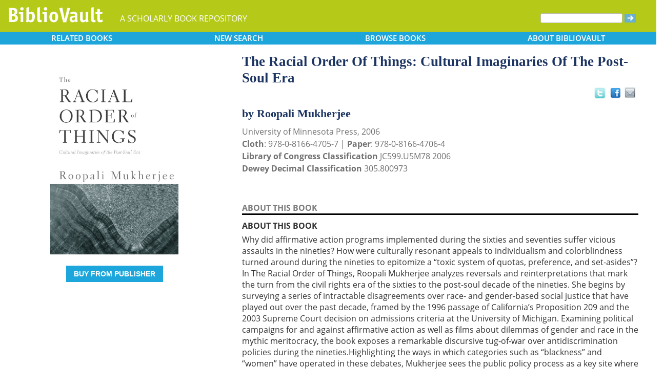

--- FILE ---
content_type: text/html; charset=UTF-8
request_url: https://bibliovault.org/BV.book.epl?ISBN=9780816647064
body_size: 10664
content:
<!DOCTYPE html>
<html lang="en">
  <head typeof="book:Book">
    <meta http-equiv="Content-Type" content="text/html; charset=UTF-8">
    <meta charset="utf-8">
    <meta http-equiv="X-UA-Compatible" content="IE=edge">
    <meta name="viewport" content="width=device-width, initial-scale=1">
    <!-- The above 4 meta tags *must* come first in the head; any other head content must come *after* these tags -->

    <meta http-equiv="Content-Type" content="text/html;charset=utf-8" />
    <meta name="description" content="The Racial Order Of Things: Cultural Imaginaries Of The Post-Soul Era [Roopali Mukherjee]. Why did affirmative action programs implemented during the sixties and seventies suffer vicious assaults in the nineties? How were culturally resonant appeals " />
    <meta name="keywords" content="BiblioVault,bibliovault,digital book repository,CDC, Chicago Distribution Center, university presses, scholarly books, publishing, research, search books, browse books, Scholars' Portal, Publishers' Portal" />
<meta name="robots" content="index,follow" />
<link rel="shortcut icon" href="favicon.ico" /> 
<meta name="keywords" content="The Racial Order Of Things: Cultural Imaginaries Of The Post-Soul Era, Roopali Mukherjee, 9780816647064, 9780816647057" />
    <title>The Racial Order Of Things: Cultural Imaginaries Of The Post-Soul Era (9780816647064): Roopali Mukherjee - BiblioVault</title>
    <!-- Bootstrap core CSS -->
    <link href="css/bootstrap.css?v=20231213" rel="stylesheet">
    <link href="css/BV.pubstyle.css?v=20231213" rel="stylesheet" type="text/css" />
    <!-- Overwrite Bootstrap core CSS -->
    <link href="css/BV.bootstrap_general.css?v=20231213" rel="stylesheet">
    <!-- HTML5 shim and Respond.js for IE8 support of HTML5 elements and media queries -->
    <!--[if lt IE 9]>
      <script src="https://oss.maxcdn.com/html5shiv/3.7.2/html5shiv.min.js"></script>
      <script src="https://oss.maxcdn.com/respond/1.4.2/respond.min.js"></script>
    <![endif]-->
    <script src="js/jquery.min.js?v=20260115"></script>

    <meta property="book:title" content="The Racial Order Of Things: Cultural Imaginaries Of The Post-Soul Era" />
    <meta property="book:author" content="Roopali Mukherjee" />
    <meta property="book:isbn" content="9780816647057" /> <meta property="book:isbn" content="9780816647064" /> <meta property="book:year" content="2006" /> <meta property="book:tags" content='The Racial Order Of Things: Cultural Imaginaries Of The Post-Soul Era, Roopali Mukherjee, Book, Affirmative action programs, Racial Order, Racism, Civil rights, Discrimination, Race relations, African American &amp; Black Studies, Cultural &amp; Ethnic Studies, American, United States, Social Science, 9780816647057, 9780816647064' />
    <meta property="book:description" content="Why did affirmative action programs implemented during the sixties and seventies suffer vicious assaults in the nineties? How were culturally resonant appeals to individualism and colorblindness turned around during the nineties to epitomize a “toxic system of quotas, preference, and set-asides”?In The Racial Order of Things, Roopali Mukherjee analyzes reversals and reinterpretations that mark the turn from the civil rights era of the sixties to the post-soul decade of the nineties. She begins by surveying a series of intractable disagreements over race- and gender-based social justice that have played out over the past decade, framed by the 1996 passage of California’s Proposition 209 and the 2003 Supreme Court decision on admissions criteria at the University of Michigan. Examining political campaigns for and against affirmative action as well as films about dilemmas of gender and race in the mythic meritocracy, the book exposes a remarkable discursive tug-of-war over antidiscrimination policies during the nineties.Highlighting the ways in which categories such as “blackness” and “women” have operated in these debates, Mukherjee sees the public policy process as a key site where cultural identities are formed, recognized, and discarded. Considering mainstream media, including Hollywood films like Disclosure, G.I. Jane, Courage under Fire, and The Contender, Mukherjee focuses on conflicts following the introduction of women and blacks into the workplace. She explores the politics of public memory about the civil rights era through the lens of feature film, documentary, and network news. Using newspaper articles and legislative records, Mukherjee provides a comparative reading of narratives and counternarratives of the debate surrounding the 1964 Civil Rights Act and anti–affirmative action campaigns of the neoliberal nineties.Balancing policy narrative, cinematic reading, and conceptual analysis, Mukherjee demonstrates a shifting and paradoxical racial order that explains how the cultural authority and political career of affirmative action remains in flux, thoroughly contested, and contradictory.Roopali Mukherjee is assistant professor of media studies at Queens College of the City University of New York." />
    <meta property="book:image" content="https://www.bibliovault.org/thumbs/978-0-8166-4706-4-thumb.jpg" /> <meta property="og:title" content="The Racial Order Of Things: Cultural Imaginaries Of The Post-Soul Era" />
    <meta property="og:image" content="https://www.bibliovault.org/thumbs/978-0-8166-4706-4-frontcover.jpg" /> <meta name="twitter:card" content="summary">
    <meta name="twitter:site" content="@bibliovault">
    <meta name="twitter:creator" content="@bibliovault">
    <meta name="twitter:url" content="https://www.bibliovault.org/BV.book.epl?ISBN=9780816647064">
    <meta name="twitter:title" content="The Racial Order Of Things: Cultural Imaginaries Of The Post-Soul Era">
    <meta name="twitter:description" content="Why did affirmative action programs implemented during the sixties and seventies suffer vicious assaults in the nineties? How were culturally resonant appeals ...">
    <meta name="twitter:image" content="https://www.bibliovault.org/thumbs/978-0-8166-4706-4-frontcover.jpg">
    <link href="css/BV.pubstyle.css?v=20231213" rel="stylesheet" type="text/css" />
    <link rel="unapi-server" type="application/xml" title="unAPI" href="https://www.bibliovault.org/cgi-bin/unAPI.cgi" />
    <script type="text/javascript" src="js/BV.main.js?v=20260115" ></script>
    <script type="text/javascript" src="js/BV.pulldown.js?v=20260115" ></script>
    <script type="text/javascript">
    $(document).ready(function() {
      if ("" == "buy") {
        $('div[class|="sh1_element"]').css('display', 'none');
        $('div[class|="sh1_bs_element"]').css('display', 'none');
        $('#sh2_buy').css('display', 'none');
        $('#buy').css('display', 'block');
      }
    });

    </script>
    </head>
  <body onload="init_dw_Scroll();" style="background-image:url('');background-color:#fff;">
    <abbr class="unapi-id" title="9780816647057"></abbr><abbr class="unapi-id" title="9780816647064"></abbr><!--mobile design all sizes-->

    <div class="container-fluid" style="font-size:16px;" id="responsive">
      <div><!-- Overwrite Bootstrap core CSS -->
<link href="css/BV.bootstrap_nav.css?v=20231213" rel="stylesheet">


<div class="navbar-wrapper">
  <div class="container">
    <nav class="navbar navbar-default navbar-fixed-top" style="background:transparent;"><!-- Static navbar -->
        <div class="navbar-header" style="background-color: #b5c918;">
          <button type="button" class="navbar-toggle collapsed" data-toggle="collapse" data-target="#sidebar" aria-expanded="false" aria-controls="navbar">
            <span class="sr-only">Toggle navigation</span>
            <span class="icon-bar"></span>
            <span class="icon-bar"></span>
            <span class="icon-bar"></span>
          </button>
          <a class="navbar-brand" style="vertical-align:text-top; font-weight:bold;" href="BV.index.epl"  alt="BiblioVault"><img src='images/bv_header_green_short.gif'  alt="BiblioVault"></a>
          <span class="navbar-text hidden-xs visible-sm visible-md visible-lg overflow"> A SCHOLARLY BOOK REPOSITORY</span>
        </div>
<!--/row-->

<!--blue book nav bar-->
          <div class="row color_alternate">
              <div class="btn-group btn-group-justified" role="group" style="padding: 0px 15px;display: block;">
                <div class="btn-group" role="group">
                  <a href="#"  class="btn btn-default dropdown-toggle mobile_navbutton" data-toggle="dropdown" role="button" aria-expanded="false">
                      RELATED<span class="hidden-sm hidden-xs"> BOOKS </span></a>
                  <ul class="dropdown-menu" role="menu">
                    <li><a href="BV.titles.epl?tquery=Affirmative%2520action%2520programs">Affirmative action programs</a></li>
                    <li><a href="BV.titles.epl?tquery=Equality">Equality</a></li>
                    <li><a href="BV.titles.epl?tquery=Racial%2520Order">Racial Order</a></li>
                    <li><a href="BV.titles.epl?tquery=Social%2520justice">Social justice</a></li>
                    <li><a href="BV.titles.epl?tquery=Things">Things</a></li>
                    </ul>
                </div>
            
                <a href="BV.search_advanced.epl"  class="btn btn-default mobile_navbutton" role="button"><span class="hidden-sm hidden-xs">NEW </span>SEARCH
                </a>
            
                <div class="btn-group" role="group">
                  <a href="#"  class="btn btn-default dropdown-toggle mobile_navbutton" data-toggle="dropdown" role="button" aria-expanded="false">BROWSE<span class="hidden-sm hidden-xs"> BOOKS</span></a>
                  <ul class="dropdown-menu" role="menu">
                    <li><a href="BV.browse_subject.epl?SortChar=A">by TOPIC</a></li>
                    <li><a href="BV.titles.epl?sort=title">by TITLE</a></li>
                    <li><a href="BV.browse_author.epl?SortChar=A">by AUTHOR</a></li>
                    <li><a href="BV.browse_publisher.epl">by PUBLISHER</a></li>
                  </ul>
                </div>
            
                <div class="btn-group" role="group">
                  <a href="#"  class="btn btn-default dropdown-toggle mobile_navbutton" data-toggle="dropdown" role="button" aria-expanded="false">ABOUT<span class="hidden-sm hidden-xs"> BIBLIOVAULT</span></a>
                  <ul class="dropdown-menu dropdown-menu-right" role="menu">
                    <li><a href="BV.about.epl">ABOUT US</a></li>
                    <li><a href="BV.ebook_fulfill.epl">EBOOK FULFILLMENT</a></li>
                    <li><a href="BV.presses.epl">PARTICIPATING PRESSES</a></li>
                    <li><a href="BV.accessibility.epl">ACCESSIBILITY FILES</a></li>
                    <li><a href="BV.moreinfo.epl">MORE INFORMATION</a></li>
                    <li><a href="BV.support.epl">TECH SUPPORT</a></li>
                  </ul>
                </div>
              </div>
          </div>
        <!--end of blue book nav bar-->
              <div class="visible-xs visible-sm visible-md visible-lg">
        <!--searchbox for lg-->
        <div class="hidden-xs hidden-sm hidden-md visible-lg" style="position: absolute;top: 15px;right: 25px;"><form class="navbar-form" role="search" action="BV.titles.epl"><input type="text" name="q"  title="Search" style="height:19px;width:160px;font-size:12px;vertical-align:top;border:1px solid #bababa;margin-top: 3px;border-radius: 3px;" size="22" value=""  aria-label="Search"> <input type="image" src="images/blue_arrow.jpg"  alt="Submit Form" style="padding-top: 4px;" type="submit" ></form></div>
        <!-- COLLAPSED-MENU -->
        <div class="navbar-collapse hidden-lg collapse" aria-expanded="false" id="sidebar" style="height: 1px;">
          <ul class="nav nav-stacked">
          <!-- li><a href="BV.search_advanced.epl">Advanced Search</a></li -->
          <li style="border-top:1px dotted #fff;border-bottom:1px dotted #fff;"><a href="bv.mybooks.epl">PUBLISHER LOGIN</a></li>
          <li style="/*padding:10px 0px 10px 0px;*/"><form class="navbar-form" role="search" action="BV.titles.epl">
            <div class="input-group" style="padding: 10px 40px 10px 0px;">
              <input type="text"  class="form-control" placeholder="Search" name="q"  aria-label="Search" value="">
              <span class="input-group-btn">
                <button class="btn btn-default" type="button" style="background-color:#1EA6DB;padding:0px;border-style:none;">
                  <input type="image" src="/images/spacer.gif"  style="background-color:#b5c918;width:40px;height:34px;border-radius: 8%;">
                </button>
              </span>
            </div>
          </form></li>
          <li></li>
            <li style="border-top:1px dotted #fff;border-bottom:1px dotted #fff;"><a href="BV.search_advanced.epl">ADVANCED SEARCH</a></li>
            <li><a href="BV.browse_subject.epl?SortChar=A">BROWSE BY TOPIC</a></li>
            <li><a href="BV.titles.epl?sort=title">BROWSE BY TITLE</a></li>
            <li><a href="BV.browse_author.epl?SortChar=A">BROWSE BY AUTHOR</a></li>
            <li><a href="BV.browse_publisher.epl">BROWSE BY PUBLISHER</a></li>
            <li style="border-top:1px dotted #fff"><a href="BV.about.epl">ABOUT BIBLIOVAULT</a></li>
            <li><a href="BV.ebook_fulfill.epl">EBOOK FULFILLMENT</a></li>
            <li style="padding-bottom:4px;"><a href="BV.support.epl">CONTACT US</a></li>
          </ul>
        </div>
      </div><!--/COLLAPSED-MENU-->
    </nav><!-- /Static navbar -->
  </div>
</div>
<div class="row" style="padding-top:84px;"></div>
      </div>

      <div class="row center-xs" style="background-color:#fff;">
        <div class="col-xs-12">
          <div class="row">
            
            <div id="front_cover_column" class="visible-xs visible-sm visible-md visible-lg col-md-4 col-lg-4" style="text-align:center;padding-top: 30px;">
              <a href="https://www.bibliovault.org/thumbs/978-0-8166-4706-4-frontcover.jpg"  target="_blank"><img src="https://www.bibliovault.org/thumbs/978-0-8166-4706-4-frontcover.jpg"  alt="cover of book" style="padding-left: 20px;width: 270px;"></a><br />&nbsp;<br />
              <div style="text-align:center;padding-left: 20px;">
                  <div class="visible-xl visible-lg hidden-md hidden-sm hidden-xs" style="padding-top:0px;">
                  <p><a href='https://cdcshoppingcart.uchicago.edu/Cart2/ChicagoBook?ISBN=9780816647064&press=minnesota' class='btn publisher_buy_button publisher_buy_color' style='color:#fff;align:center;'>BUY FROM PUBLISHER</a></p>
                  <br />
                  <div>
                  </div>
                  <br />
                  <br />
                  </div>
                </div>
                <div class="hidden-xl hidden-lg visible-md visible-sm visible-xs btn-group" role="group" style="width: 100%;max-width: 140px;margin-left: auto;margin-right: auto;">
                    <a href="https://cdcshoppingcart.uchicago.edu/Cart2/ChicagoBook?ISBN=9780816647064&press=minnesota"  class="btn btn-default dropdown-toggle mobile_navbutton" role="button" style="padding:3px 0px 3px 0px;max-width:100%;width:140px;">BUY</a>
                  </div>
                <!--end of buy links-->
                </div> <div class="visible-xs visible-sm visible-md visible-lg col-md-8"><div style="padding-top: 20px;" class="hidden-xs hidden-sm hidden-md">
                <span class="booktitle" style="float: left;margin-left: 30px;display: block;">The Racial Order Of Things: Cultural Imaginaries Of The Post-Soul Era</span>
              <a title="Send as an email" style="float: right;display: block;margin: 4px 25px 4px 2px;background: url('/images/email.gif') no-repeat;transform: scale(1.15);height: 20px;width: 20px;" href="mailto:?to=&subject=A%20link%20to%20%22The%20Racial%20Order%20Of%20Things%3A%20Cultural%20Imaginaries%20Of%20The%20Post-Soul%20Era%22&body=Forwarding%20a%20link%20to%20this%20book:%0A%0AThe%20Racial%20Order%20Of%20Things%3A%20Cultural%20Imaginaries%20Of%20The%20Post-Soul%20Era%0Ahttps%3A%2F%2Fwww.bibliovault.org%2FBV.book.epl%3FISBN%3D9780816647064%0A%0AWhy%20did%20affirmative%20action%20programs%20implemented%20during%20the%20sixties%20and%20seventies%20suffer%20vicious%20assaults%20in%20the%20nineties%3F%20How%20were%20culturally%20resonant%20appeals%20to%20individualism%20and%20colorblindness%20turned%20around%20during%20the%20nineties%20to%20epitomize%20a%20%E2%80%9Ctoxic%20system%20of%20quotas%2C%20preference%2C%20and%20set-asides%E2%80%9D%3FIn%20The%20Racial%20Order%20of%20Things%2C%20Roopali%20Mukherjee%20analyzes%20reversals%20and%20reinterpretations%20that%20mark%20the%20turn%20from%20the%20civil%20rights%20era%20of%20the%20sixties%20to%20the%20post-soul%20decade%20of%20the%20nineties.%20She%20begins%20b..."></a><a style="float: right;display: block;margin: 6px 0px 0px 8px;height: 25px;width: 25px;background: url('/images/facebook.gif') no-repeat;transform: scale(1.25);" title="Share on Facebook" onClick="window.open('https://www.facebook.com/sharer.php?s=100&amp;p[title]=The Racial Order Of Things: Cultural Imaginaries Of The Post-Soul Era (via @bibliovault) https://www.bibliovault.org/BV.book.epl?ISBN=9780816647064&amp;p[summary]=Book by Roopali Mukherjee (ISBN(s): 9780816647064, 9780816647057). &amp;p[url]=https%3A%2F%2Fwww.bibliovault.org%2FBV.book.epl%3FISBN%3D9780816647064&amp;&amp;p[images][0]=https://www.bibliovault.org/thumbs/978-0-8166-4706-4-thumb.jpg','sharer','toolbar=0,status=0,width=548,height=325');" href="javascript: void(0)"></a>
                <a title="Share on Twitter" href="https://twitter.com/share?text=The%20Racial%20Order%20Of%20Things:%20Cultural%20Imaginaries%20Of%20The%20Post-Soul%20Era%20(via%20@bibliovault)%20https://www.bibliovault.org/BV.book.epl?ISBN=9780816647064"  target="_blank" style="float:right;display:block;margin: 5px 7px 3px 2px;height:17px;width:17px;background:url('/images/twitter.gif') no-repeat;transform: scale(1.3);"></a><!-- <img src="images/rss.gif"  alt=""></img>--><br class="clearer" />
              </div>
              <div class="hidden-lg" style="padding-top: 20px;">
                <span class="booktitle" style="margin:20px 0px 5px 30px;float: none;display: block;">The Racial Order Of Things: Cultural Imaginaries Of The Post-Soul Era</span>
            </div>
              <div style="margin:0px 20px 20px 30px;">
                <div class="bookauthor">by Roopali Mukherjee</div>
                <div style="color:#717171;line-height:24px;">University of Minnesota Press, 2006<br/><strong>Cloth</strong>: 978-0-8166-4705-7 | <strong>Paper</strong>: 978-0-8166-4706-4<br/>
                <strong>Library of Congress Classification</strong> JC599.U5M78 2006<br /><strong>Dewey Decimal Classification</strong> 305.800973</div><br /><br class="hidden-xs hidden-sm hidden-md">
                <p id="contentArea"></p>
                <div>
                  <div>
                <span class="sh1" id="sh1_mkcopy" style="cursor:pointer"><strong>ABOUT THIS BOOK</strong></span> </div>
                <div class="sh1_element" id="mkcopy" style="border-top:solid black;padding-top:10px; display: block;"><strong>ABOUT THIS BOOK</strong><br /><div style="padding-top: 5px;">Why did affirmative action programs implemented during the sixties and seventies suffer vicious assaults in the nineties? How were culturally resonant appeals to individualism and colorblindness turned around during the nineties to epitomize a “toxic system of quotas, preference, and set-asides”?In The Racial Order of Things, Roopali Mukherjee analyzes reversals and reinterpretations that mark the turn from the civil rights era of the sixties to the post-soul decade of the nineties. She begins by surveying a series of intractable disagreements over race- and gender-based social justice that have played out over the past decade, framed by the 1996 passage of California’s Proposition 209 and the 2003 Supreme Court decision on admissions criteria at the University of Michigan. Examining political campaigns for and against affirmative action as well as films about dilemmas of gender and race in the mythic meritocracy, the book exposes a remarkable discursive tug-of-war over antidiscrimination policies during the nineties.Highlighting the ways in which categories such as “blackness” and “women” have operated in these debates, Mukherjee sees the public policy process as a key site where cultural identities are formed, recognized, and discarded. Considering mainstream media, including Hollywood films like Disclosure, G.I. Jane, Courage under Fire, and The Contender, Mukherjee focuses on conflicts following the introduction of women and blacks into the workplace. She explores the politics of public memory about the civil rights era through the lens of feature film, documentary, and network news. Using newspaper articles and legislative records, Mukherjee provides a comparative reading of narratives and counternarratives of the debate surrounding the 1964 Civil Rights Act and anti–affirmative action campaigns of the neoliberal nineties.Balancing policy narrative, cinematic reading, and conceptual analysis, Mukherjee demonstrates a shifting and paradoxical racial order that explains how the cultural authority and political career of affirmative action remains in flux, thoroughly contested, and contradictory.Roopali Mukherjee is assistant professor of media studies at Queens College of the City University of New York.</div></div>
                <input id="BookId" type="hidden" value="44559">
                  
                  
                  <div style="line-height:24px;padding:0px 0px 20px 0px;">
                    <hr/>
                    See other books on: 
                  <a href="BV.titles.epl?tquery=Affirmative%2520action%2520programs"><b>Affirmative action programs</b></a>&nbsp;|&nbsp;<a href="BV.titles.epl?tquery=Equality"><b>Equality</b></a>&nbsp;|&nbsp;<a href="BV.titles.epl?tquery=Racial%2520Order"><b>Racial Order</b></a>&nbsp;|&nbsp;<a href="BV.titles.epl?tquery=Social%2520justice"><b>Social justice</b></a>&nbsp;|&nbsp;<a href="BV.titles.epl?tquery=Things"><b>Things</b></a><br/>
                    See other titles from <a href="BV.titles.epl?pc=8&amp;sort=title"><b>University of Minnesota Press</b></a>
                  </div>
                  
                  
                </div>
              </div>
            </div><!--/row-->
            
        <!-- lg only - more to explore -->
            <div class="hidden-xs hidden-sm hidden-md col-lg-12 color_alternate" style="height:3px;"></div>
    <!--          <tr><td colspan="2" align=center><img src="https://www.zotero.org/static/download/zotero_logo_tiny.png"  width=39 height=9 ><br />Reference metadata exposed for Zotero via unAPI.</td></tr>-->
            <div class="hidden-xs hidden-sm hidden-md col-lg-12"><script type="text/javascript" src="js/jquery.min.js?v=20260115"></script>
  <script src="js/nearbyOnShelf.js?v=20260115" type="text/javascript"></script>

  <div style="margin-left:8px;padding-top:10px;">
    <span class="sidenavabout_bold" style="font-size: 120%;">Nearby on shelf for Political theory.  The state.  Theories of the state / Purpose, functions, and relations of the state:</span>
  </div>
  <div style="text-align:center;padding-top:7px;" id="bookInfo">&nbsp;</div>
  <div id="myCarousel"  data-interval="false" wrap = "false" data-wrap="false"  class="carousel slide" >
    <table align="center" cellpadding="0" cellspacing="0">
      <tr>
        <td width="66"><br><br><br><span style="font-size: 2.5em;cursor: pointer;color:#1EA6DB" class="glyphicon glyphicon-chevron-left LeftControl" href="#myCarousel" role="button" data-slide="prev" height="100" aria-label="See books to the left on the shelf"></span>    </td>
        <td>
          <div class="carousel-inner" background="#FFF">
            <div id=l1 class="item">&nbsp;
              <table align="center" cellpadding="0" cellspacing="0">
                <tr>
                <td class="highlight1">&nbsp;</td>
                <td class="highlight2">&nbsp;</td>
                <td class="highlight3">&nbsp;</td>
                <td class="highlight4">&nbsp;</td>
                <td class="highlight5">&nbsp;</td>
                <td class="highlight6">&nbsp;</td>
                <td class="highlight7">&nbsp;</td>
                <td class="highlight8">&nbsp;</td>
                <td class="highlight9">&nbsp;</td>
                </tr>
                <tr>
                  &nbsp;
              <td id="9780226033518">
                    <a href="BV.book.epl?ISBN=9780226033518">
                      <img src="https://www.bibliovault.org/thumbs/978-0-226-03353-2-thumb.jpg"  height="100" class="nearby1" title="Pervasive Prejudice?: Unconventional Evidence of Race and Gender Discrimination" style="padding:2px 6px 2px 6px;">
                    </a>
                  </td>
                <td id="9780871543233">
                    <a href="BV.book.epl?ISBN=9780871543233">
                      <img src="https://www.bibliovault.org/thumbs/978-0-87154-323-3-thumb.jpg"  height="100" class="nearby2" title="Negative Liberty: Public Opinion and the Terrorist Attacks on America" style="padding:2px 6px 2px 6px;">
                    </a>
                  </td>
                <td id="9781978822719">
                    <a href="BV.book.epl?ISBN=9781978822719">
                      <img src="https://www.bibliovault.org/thumbs/978-1-9788-2273-3-thumb.jpg"  height="100" class="nearby3" title="Freedom’s Ring: Literatures of Liberation from Civil Rights to the Second Wave" style="padding:2px 6px 2px 6px;">
                    </a>
                  </td>
                <td id="9780878409068">
                    <a href="BV.book.epl?ISBN=9780878409068">
                      <img src="https://www.bibliovault.org/images/placeholder-thumb.jpg"  height="100" class="nearby4" title="The Perversion of Autonomy: Coercion and Constraints in a Liberal Society, Revised and Expanded Edition" style="padding:2px 6px 2px 6px;">
                    </a>
                  </td>
                <td id="9780674007307">
                    <a href="BV.book.epl?ISBN=9780674007307">
                      <img src="https://www.bibliovault.org/thumbs/978-0-674-00730-7-thumb.jpg"  height="100" class="nearby5" title="Affirmative Discrimination: Ethnic Inequality and Public Policy" style="padding:2px 6px 2px 6px;">
                    </a>
                  </td>
                <td id="9780252069642">
                    <a href="BV.book.epl?ISBN=9780252069642">
                      <img src="https://www.bibliovault.org/thumbs/978-0-252-02653-9-thumb.jpg"  height="100" class="nearby6" title="Political Repression in Modern America: FROM 1870 TO 1976" style="padding:2px 6px 2px 6px;">
                    </a>
                  </td>
                <td id="9781517918149">
                    <a href="BV.book.epl?ISBN=9781517918149">
                      <img src="https://www.bibliovault.org/thumbs/978-1-4529-7249-7-thumb.jpg"  height="100" class="nearby7" title="Cyberlibertarianism: The Right-Wing Politics of Digital Technology" style="padding:2px 6px 2px 6px;">
                    </a>
                  </td>
                <td id="9780472033706">
                    <a href="BV.book.epl?ISBN=9780472033706">
                      <img src="https://www.bibliovault.org/thumbs/978-0-472-03370-6-thumb.jpg"  height="100" class="nearby8" title="Guns, Democracy, and the Insurrectionist Idea" style="padding:2px 6px 2px 6px;">
                    </a>
                  </td>
                <td id="9780674724853">
                    <a href="BV.book.epl?ISBN=9780674724853">
                      <img src="https://www.bibliovault.org/thumbs/978-0-674-72485-3-thumb.jpg"  height="100" class="nearby9" title="Reclaiming American Virtue: The Human Rights Revolution of the 1970s" style="padding:2px 6px 2px 6px;">
                    </a>
                  </td>
                </tr>
              <tr>
                  <td>&nbsp;<br><br>&nbsp;</td>
                <td>&nbsp;</td>
                  <td>&nbsp;</td>
                  <td>&nbsp;</td>
                  <td style="text-align:center;"><strong><br>&nbsp;</strong></td>
                  <td>&nbsp;</td>
                  <td>&nbsp;</td>
                  <td>&nbsp;</td>
                  <td>&nbsp;</td>
                  </tr>
              </table>
            </div>
            <div id=lr0 class="item active" background="#FFF" style="padding-bottom: 12px;">
              <table align="center" cellpadding="0" cellspacing="0">
                <tr>
                <td class="highlight1">&nbsp;</td>
                <td class="highlight2">&nbsp;</td>
                <td class="highlight3">&nbsp;</td>
                <td class="highlight4">&nbsp;</td>
                <td class="highlight5">&nbsp;</td>
                <td class="highlight6">&nbsp;</td>
                <td class="highlight7">&nbsp;</td>
                <td class="highlight8">&nbsp;</td>
                <td class="highlight9">&nbsp;</td>
                </tr>
                <tr>
                  &nbsp;
              <td id="9780674006232">
                    <a href="BV.book.epl?ISBN=9780674006232">
                      <img src="https://www.bibliovault.org/thumbs/978-0-674-00623-2-thumb.jpg"  height="100" class="nearby1" title="Nixon’s Civil Rights: Politics, Principle, and Policy" style="padding:2px 6px 2px 6px;">
                    </a>
                  </td>
                <td id="9781439908518">
                    <a href="BV.book.epl?ISBN=9781439908518">
                      <img src="https://www.bibliovault.org/thumbs/978-1-4399-0850-1-thumb.jpg"  height="100" class="nearby2" title="Just Who Loses?: Discrimination in the United States, Volume 2" style="padding:2px 6px 2px 6px;">
                    </a>
                  </td>
                <td id="9781592139132">
                    <a href="BV.book.epl?ISBN=9781592139132">
                      <img src="https://www.bibliovault.org/thumbs/978-1-59213-913-2-thumb.jpg"  height="100" class="nearby3" title="Theorizing Discrimination in an Era of Contested Prejudice: Discrimination in the United States" style="padding:2px 6px 2px 6px;">
                    </a>
                  </td>
                <td id="9780871545923">
                    <a href="BV.book.epl?ISBN=9780871545923">
                      <img src="https://www.bibliovault.org/thumbs/978-0-87154-591-6-thumb.jpg"  height="100" class="nearby4" title="The Dimensions of Tolerance: What Americans Believe About Civil Liberties" style="padding:2px 6px 2px 6px;">
                    </a>
                  </td>
                <td id="9780816647064">
                    <a href="BV.book.epl?ISBN=9780816647064">
                      <img src="https://www.bibliovault.org/thumbs/978-0-8166-4706-4-thumb.jpg"  height="100" class="nearby5" title="The Racial Order Of Things: Cultural Imaginaries Of The Post-Soul Era" style="padding:2px 6px 2px 6px;">
                    </a>
                  </td>
                <td id="9780822319917">
                    <a href="BV.book.epl?ISBN=9780822319917">
                      <img src="https://www.bibliovault.org/images/placeholder-thumb.jpg"  height="100" class="nearby6" title="Liberty, Equality, and Justice: Civil Rights, Women’s Rights, and the Regulation of Business, 1865–1932" style="padding:2px 6px 2px 6px;">
                    </a>
                  </td>
                <td id="9780809322701">
                    <a href="BV.book.epl?ISBN=9780809322701">
                      <img src="https://www.bibliovault.org/thumbs/978-0-8093-2270-1-thumb.jpg"  height="100" class="nearby7" title="In Defense of American Liberties, Second Edition: A History of the ACLU" style="padding:2px 6px 2px 6px;">
                    </a>
                  </td>
                <td id="9781592133185">
                    <a href="BV.book.epl?ISBN=9781592133185">
                      <img src="https://www.bibliovault.org/thumbs/978-1-59213-318-5-thumb.jpg"  height="100" class="nearby8" title="Sins Of The Parents: Politics Of National Apologies In The U.S." style="padding:2px 6px 2px 6px;">
                    </a>
                  </td>
                <td id="9780817362553">
                    <a href="BV.book.epl?ISBN=9780817362553">
                      <img src="https://www.bibliovault.org/thumbs/978-0-8173-9594-0-thumb.jpg"  height="100" class="nearby9" title="State of Segregation: America’s Freedom Rights Struggles as Told by Alabama" style="padding:2px 6px 2px 6px;">
                    </a>
                  </td>
                </tr>
              <tr>
                  <td>&nbsp;<br><br>&nbsp;</td>
                <td>&nbsp;</td>
                  <td>&nbsp;</td>
                  <td>&nbsp;</td>
                  <td style="text-align:center;"><strong>&Lambda;<br>you are here</strong></td>
                  <td>&nbsp;</td>
                  <td>&nbsp;</td>
                  <td>&nbsp;</td>
                  <td>&nbsp;</td>
                  </tr>
              </table>
            </div>
            <div id=r1 class="item">&nbsp;
              <table align="center" cellpadding="0" cellspacing="0">
                <tr>
                <td class="highlight1">&nbsp;</td>
                <td class="highlight2">&nbsp;</td>
                <td class="highlight3">&nbsp;</td>
                <td class="highlight4">&nbsp;</td>
                <td class="highlight5">&nbsp;</td>
                <td class="highlight6">&nbsp;</td>
                <td class="highlight7">&nbsp;</td>
                <td class="highlight8">&nbsp;</td>
                <td class="highlight9">&nbsp;</td>
                </tr>
                <tr>
                  &nbsp;
              <td id="9780822318934">
                    <a href="BV.book.epl?ISBN=9780822318934">
                      <img src="https://www.bibliovault.org/images/placeholder-thumb.jpg"  height="100" class="nearby1" title="We Ain't What We Was: Civil Rights in the New South" style="padding:2px 6px 2px 6px;">
                    </a>
                  </td>
                <td id="9780821422991">
                    <a href="BV.book.epl?ISBN=9780821422991">
                      <img src="https://www.bibliovault.org/thumbs/978-0-8214-4621-8-thumb.jpg"  height="100" class="nearby2" title="The Cincinnati Human Relations Commission: A History, 1943–2013" style="padding:2px 6px 2px 6px;">
                    </a>
                  </td>
                <td id="9780817319335">
                    <a href="BV.book.epl?ISBN=9780817319335">
                      <img src="https://www.bibliovault.org/thumbs/978-0-8173-9067-9-thumb.jpg"  height="100" class="nearby3" title="Archipelagoes of My South: Episodes in the Shaping of a Region, 1830–1965" style="padding:2px 6px 2px 6px;">
                    </a>
                  </td>
                <td id="9780226522449">
                    <a href="BV.book.epl?ISBN=9780226522449">
                      <img src="https://www.bibliovault.org/thumbs/978-0-226-52244-9-thumb.jpg"  height="100" class="nearby4" title="The Sit-Ins: Protest and Legal Change in the Civil Rights Era" style="padding:2px 6px 2px 6px;">
                    </a>
                  </td>
                <td id="9780472132232">
                    <a href="BV.book.epl?ISBN=9780472132232">
                      <img src="https://www.bibliovault.org/thumbs/978-0-472-03854-1-thumb.jpg"  height="100" class="nearby5" title="The Three Ages of Government: From the Person, to the Group, to the World" style="padding:2px 6px 2px 6px;">
                    </a>
                  </td>
                <td id="9780674987104">
                    <a href="BV.book.epl?ISBN=9780674987104">
                      <img src="https://www.bibliovault.org/thumbs/978-0-674-98710-4-thumb.jpg"  height="100" class="nearby6" title="Beyond Regimes: China and India Compared" style="padding:2px 6px 2px 6px;">
                    </a>
                  </td>
                <td id="9780226260198">
                    <a href="BV.book.epl?ISBN=9780226260198">
                      <img src="https://www.bibliovault.org/thumbs/978-0-226-26019-8-thumb.jpg"  height="100" class="nearby7" title="A Democracy of Distinction: Aristotle and the Work of Politics" style="padding:2px 6px 2px 6px;">
                    </a>
                  </td>
                <td id="9780745322926">
                    <a href="BV.book.epl?ISBN=9780745322926">
                      <img src="https://www.bibliovault.org/images/placeholder-thumb.jpg"  height="100" class="nearby8" title="Power-Sharing: Institutional and Social Reform in Divided Societies" style="padding:2px 6px 2px 6px;">
                    </a>
                  </td>
                <td id="9780674166875">
                    <a href="BV.book.epl?ISBN=9780674166875">
                      <img src="https://www.bibliovault.org/thumbs/978-0-674-16687-5-thumb.jpg"  height="100" class="nearby9" title="Contemporary Democracies: Participation, Stability, and Violence" style="padding:2px 6px 2px 6px;">
                    </a>
                  </td>
                </tr>
              <tr>
                  <td>&nbsp;<br><br>&nbsp;</td>
                <td>&nbsp;</td>
                  <td>&nbsp;</td>
                  <td>&nbsp;</td>
                  <td style="text-align:center;"><strong><br>&nbsp;</strong></td>
                  <td>&nbsp;</td>
                  <td>&nbsp;</td>
                  <td>&nbsp;</td>
                  <td>&nbsp;</td>
                  </tr>
              </table>
            </div>
          </div>
        </td>
        <td width="66"><br><br><br><span style="font-size: 2.5em;cursor: pointer;color:#1EA6DB" class="glyphicon glyphicon-chevron-right RightControl" href="#myCarousel" role="button" data-slide="next" height="100" aria-label="See books to the right on the shelf"></span>    </td>
      </tr>
    </table>
  </div>
  <div id="leftISBN"  style="display: none;">9780226033518</div>
  <div id="rightISBN" style="display: none;">9780674166875</div></div>
            <div class="hidden-xs hidden-sm hidden-md col-lg-12 color_alternate" style="height:3px;"></div>
        <!-- end of lg only - more to explore -->
    
    

            <div class="col-xs-12 col-sm-12 col-md-12 hidden-lg">
              <p style="text-align:center;">
                <a title="Send as an email" href="mailto:?to=&subject=A%20link%20to%20%22The%20Racial%20Order%20Of%20Things%3A%20Cultural%20Imaginaries%20Of%20The%20Post-Soul%20Era%22&body=Forwarding%20a%20link%20to%20this%20book:%0A%0A%0Ahttps%3A%2F%2Fwww.bibliovault.org%2FBV.book.epl%3FISBN%3D9780816647064%0A%0AWhy%20did%20affirmative%20action%20programs%20implemented%20during%20the%20sixties%20and%20seventies%20suffer%20vicious%20assaults%20in%20the%20nineties%3F%20How%20were%20culturally%20resonant%20appeals%20to%20individualism%20and%20colorblindness%20turned%20around%20during%20the%20nineties%20to%20epitomize%20a%20%E2%80%9Ctoxic%20system%20of%20quotas%2C%20preference%2C%20and%20set-asides%E2%80%9D%3FIn%20The%20Racial%20Order%20of%20Things%2C%20Roopali%20Mukherjee%20analyzes%20reversals%20and%20reinterpretations%20that%20mark%20the%20turn%20from%20the%20civil%20rights%20era%20of%20the%20sixties%20to%20the%20post-soul%20decade%20of%20the%20nineties.%20She%20begins%20b..."><img src="/images/email_round.png"  alt=""></a>
                <a title="Share on Facebook" onClick="window.open('https://www.facebook.com/sharer.php?s=100&amp;p[title]=The Racial Order Of Things: Cultural Imaginaries Of The Post-Soul Era (via @bibliovault) https://www.bibliovault.org/BV.book.epl?ISBN=9780816647064&amp;p[summary]=Book by Roopali Mukherjee (ISBN(s): 9780816647064, 9780816647057). &amp;p[url]=https://www.bibliovault.org/BV.book.epl?ISBN=9780816647064&amp;&amp;p[images][0]=https://www.bibliovault.org/thumbs/978-0-8166-4706-4-thumb.jpg','sharer','toolbar=0,status=0,width=548,height=325');" href="javascript: void(0)"><img src="/images/facebook_round.png"  alt=""></a>
                <a title="Share on Twitter" href="https://twitter.com/share?text=The%20Racial%20Order%20Of%20Things:%20Cultural%20Imaginaries%20Of%20The%20Post-Soul%20Era%20(via%20@bibliovault)%20https://www.bibliovault.org/BV.book.epl?ISBN=9780816647064"  target="_blank"><img src="/images/twitter_round.png"  alt=""></a>
              </p>
            </div>
          </div>
        </div><!-- col -->
      </div><!--/row-->
    </div> <!-- /container-fluid --><!--/mobile_&_tablet-design--> 
    
    <script type="application/ld+json">
      {
        "@context" : "http://schema.org/",
        "@type" : "Book",
        "name" : "The Racial Order Of Things: Cultural Imaginaries Of The Post-Soul Era",
        "author" : {
                "@type" : "Person",
                "name" : "Mukherjee, Roopali",
                "familyName" : "Mukherjee",
                "givenName" : "Roopali"
              },
            "bookFormat" : "Hardcover",
        "isbn" : "9780816647057"

      }
    </script>
    <script type="application/ld+json">
      {
        "@context" : "http://schema.org/",
        "@type" : "Book",
        "name" : "The Racial Order Of Things: Cultural Imaginaries Of The Post-Soul Era",
        "author" : {
                "@type" : "Person",
                "name" : "Mukherjee, Roopali",
                "familyName" : "Mukherjee",
                "givenName" : "Roopali"
              },
            "bookFormat" : "Paperback",
        "isbn" : "9780816647064"
      }
    </script>
    <!-- footer block with proper spacing & including share icons -->
   <div class="row">
     <div
       class="col-lg-12 col-md-12 col-sm-12 col-xs-12"
       style="background-color: #fff; padding-top: 20px">

  <p style="text-align:center;">
              <a title="Send as an email" href="mailto:?to=&subject=A%20link%20to%20%22The%20Racial%20Order%20Of%20Things%3A%20Cultural%20Imaginaries%20Of%20The%20Post-Soul%20Era%22&body=Forwarding%20a%20link%20to%20this%20book:%0A%0A%0Ahttps%3A%2F%2Fwww.bibliovault.org%2FBV.book.epl%3FISBN%3D9780816647064%0A%0AWhy%20did%20affirmative%20action%20programs%20implemented%20during%20the%20sixties%20and%20seventies%20suffer%20vicious%20assaults%20in%20the%20nineties%3F%20How%20were%20culturally%20resonant%20appeals%20to%20individualism%20and%20colorblindness%20turned%20around%20during%20the%20nineties%20to%20epitomize%20a%20%E2%80%9Ctoxic%20system%20of%20quotas%2C%20preference%2C%20and%20set-asides%E2%80%9D%3FIn%20The%20Racial%20Order%20of%20Things%2C%20Roopali%20Mukherjee%20analyzes%20reversals%20and%20reinterpretations%20that%20mark%20the%20turn%20from%20the%20civil%20rights%20era%20of%20the%20sixties%20to%20the%20post-soul%20decade%20of%20the%20nineties.%20She%20begins%20b..."><img src="/images/email_round.png"  alt=""></a>
              <a title="Share on Facebook" onClick="window.open('https://www.facebook.com/sharer.php?s=100&amp;p[title]=The Racial Order Of Things: Cultural Imaginaries Of The Post-Soul Era (via @bibliovault) https://www.bibliovault.org/BV.book.epl?ISBN=9780816647064&amp;p[summary]=Book by Roopali Mukherjee (ISBN(s): 9780816647064, 9780816647057). &amp;p[url]=https://www.bibliovault.org/BV.book.epl?ISBN=9780816647064&amp;&amp;p[images][0]=https://www.bibliovault.org/thumbs/978-0-8166-4706-4-thumb.jpg','sharer','toolbar=0,status=0,width=548,height=325');" href="javascript: void(0)"><img src="/images/facebook_round.png"  alt=""></a>
              <a title="Share on Twitter" href="https://twitter.com/share?text=The%20Racial%20Order%20Of%20Things:%20Cultural%20Imaginaries%20Of%20The%20Post-Soul%20Era%20(via%20@bibliovault)%20https://www.bibliovault.org/BV.book.epl?ISBN=9780816647064"  target="_blank"><img src="/images/twitter_round.png"  alt=""></a>
            </p>
            <div>
            <div id="footer">
          <p style="font-size: 13px; padding-bottom:13px;">
            <a href="https://accessibility.uchicago.edu"  style="text-decoration: underline" target=_blank>UChicago Accessibility Resources</a>
          </p>
              <a href="BV.index.epl">home</a> |
              <a href="BV.accessibility.epl">accessibility</a> |
              <a href="BV.search_advanced.epl">search</a> |
              <a href="BV.about.epl">about</a> |
              <a href="BV.support.epl">contact us</a>

              <p style="padding-top: 13px">
                BiblioVault ® 2001 - 2025<br />
                The University of Chicago Press
              </p>
            </div>
          </div>
</div>
  </div>

    <!-- Bootstrap core JavaScript  -->
    <script src="js/bootstrap.min.js?v=20260115"></script>
    <!-- IE10 viewport hack for Surface/desktop Windows 8 bug -->
    <script src="js/ie10-viewport-bug-workaround.js?v=20260115"></script>
  </body>
</html>
